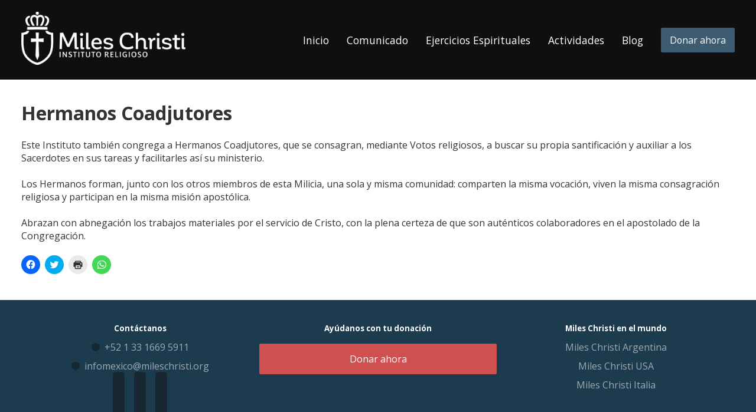

--- FILE ---
content_type: text/css
request_url: https://www.mileschristi.org.mx/wp-content/themes/mileschristitheme/style.css?ver=1.0
body_size: 4198
content:
/* 
  Theme name: Miles Christi MX
  Version: 1.0.3
  Description: Miles Christi MX tema personalizado
  Author: Gerardo Rodriguez
  Author URI: twitter.com/thereactivedev
  License:  GNU General Public License v2 or later:
  License URI: http://www.gnu.org/licenses/old-licenses/gpl-2.0.html
*/

@import url('https://fonts.googleapis.com/css2?family=Open+Sans:ital,wght@0,300;0,400;0,600;0,700;0,800;1,300;1,400;1,600;1,700;1,800&display=swap');
@import url('https://fonts.googleapis.com/css2?family=Montserrat:ital,wght@0,100;0,200;0,300;0,400;0,500;0,600;0,700;1,100;1,200;1,300;1,400;1,500;1,600;1,700&display=swap');
/* GENERALS */
html {
	scroll-behavior: smooth;
}
* {
  margin: 0;
  padding: 0;
  box-sizing: border-box;
  font-family: 'Open Sans', sans-serif;
}
html, 
body {
  margin: 0;
  padding: 0;
  overflow-x: hidden;
  width: 100%;
  color: #333;
}

a {
  text-decoration: none;
  color: unset;
  cursor: pointer;
}

ul {
  list-style-type: none;
}

.mc-container {
  margin: 0 auto;
  /* width: 95%; */
  max-width: 1240px;
  padding: 0 1em;
}

button {
  border: none;
  border-radius: 3px;
  padding: 16px;
  transition: background-color .2s ease;
  cursor: pointer;
}

.button {
  border: none;
  border-radius: 3px;
  padding: 16px;
  transition: background-color .2s ease;
  cursor: pointer;
}
/* h2, h3, h4, h5 {
  font-family: 'Montserrat', sans-serif;;
} */

h2, h3, h4 {
  margin: 22px 0;
}

.bg-green, .bg-orange, .bg-brown, .bg-darkblue {
  color: white;
  border-radius: 20px;
  padding: 5px 0;
}

.bg-green {
  background-color: #8A9F98;
}

.bg-orange {
  background-color: #9F5E48;
}

.bg-brown {
  background-color: #938a83;
}

.bg-darkblue {
  background-color: #3D5C71;
}

.mt-100 {
  margin-top: 100px;
}

.mb-100n {
  margin-bottom: -140px;
}

.mb-100 {
  margin-bottom: 100px;
}

.mb-20{
  margin-bottom: 20px;
}

.mt-200 {
  margin-top: 170px;
}

.my-20 {
  margin: 30px 0;
}

.my-18 {
  margin: 18px 0;
}

.post-content > * {
  margin: 22px 0;
}

.post-thumbnail {
  position: relative;
  display: flex;
  justify-content: center;
  align-items: center;
}

.post-thumbnail::after {
  content: '.';
  color:white;
  text-align: center;
  position: absolute;
  bottom: -10px;
  width: 100%;
  height: 40px;
  background-color: white;
  border-radius: 0 70% 0 0 ;
}

.post-thumbnail h1 {
  position: absolute;
  background-color: rgba(20, 20, 20, 0.8);
  padding: 20px ;
  color: white;
  text-align: center;
  margin-left: 20px;
  margin-right: 20px;
  font-weight: 300;
}

.post-thumbnail img{
  height: 400px;
  width: 100%;
  object-fit: cover;
}

blockquote {
  background-color: rgb(239,239,239,.4);
  padding: 18px;
  border-left: 5px solid #3D5C71;
  border-radius: 5px;
  font-style: italic;
  font-weight: 300;
  line-height: 1.8em;
}

.error-code {
  background-color: rgba(204, 204, 204, 0.193);
  padding: 28px;
  border-radius: 5px;
  margin-bottom: 30px;
}

.error-code p {
  font-size: 6em;
}

.error-code a {
  color: #4580a7;
  font-weight: 600;
  cursor: pointer;
}

.error-code a:hover {
  text-decoration: underline;
}

/* NAVIGATION */
.logo {
  height: 60px;
}

.box-helper {
  height: 100px;
  background-color: rgb(15, 15, 15);
}

.nav {
  background-color: rgb(15, 15, 15);
  position: fixed;
  z-index: 1;
  width: 100%;
}

.nav .inner-nav{
  display: flex;
  align-items: center;
  justify-content: space-between;
  padding-top: 20px;
  padding-bottom: 20px;
}

.nav-icons {
  display: flex;
  align-items: center;
  font-size: 30px;
}

.nav-icons #search {
  font-size: 23px;
  /* color: #747474;  */
  transform: rotate(90deg) !important;
}

.iconify {
  margin-left: 18px;
  color: white;
  cursor: pointer;
}

.iconify.cross {
  position: fixed;
  top: 35px;
  right: 15px;
  font-size: 30px;
  color: white;
  z-index: 2;
  visibility: hidden;
  transition: opacity 0.3s ease-in-out;
}

nav > div .logo-link {
  order: -1;
}

nav > div .menu-container {
  order: 0;
}

nav > div .nav-icons {
  order: 1;
}

.menu-desktop {
  display: none;
}

.menu {
  position: fixed;
  width: 100%;
  height: 100%;
  background-color: rgb(15, 15, 15);
  top:0;
  left: 0;
  z-index: 1;
  color: white;
  display: flex;
  flex-direction: column;
  justify-content: center;
  align-items: center;
  opacity: 0;
  visibility: hidden;
  transition: opacity 0.2s ease-in-out;
}

.menu-ul {
  position: initial;
  height: auto;
}

.menu li {
  margin-bottom: 40px;
  font-size: 1.4em;
}

.menu li a button, .donate{
  background-color: #3D5C71;
  padding: 15px 35px;
  border-radius: 3px;
  color: white;
  font-size: .7em;
}

.menu li a button:hover, .donate:hover{
  background-color: #1c3343;
}

.header-quote {
  position: relative;
  display: flex;
  flex-direction: column;
  justify-content: center;
  align-items: center;
}

.header-quote::after {
  content: '.';
  color:white;
  text-align: center;
  position: absolute;
  bottom: 0px;
  width: 100%;
  height: 20px;
  background-color: white;
  border-radius: 0 100% 0 0 ;
  border-top: 10px solid white;
}

.quote {
  position: absolute;
  width: 85%;
  top: 50%;
  left: 50%;
  transform: translate(-50%, -50%);
  font-size: 26px;
  text-align: center;
  color: white;
  font-size: 1.5em;
  margin-top: 50px;
}

.quote span {
  font-size: .6em;
  font-weight: 600;
}

/* Blogpost */
.blogposts {
 display: grid;
 grid-template-columns: repeat(1, 1fr);
 grid-gap: 40px;
}

.blogposts-pagination {
  margin: 32px 0;
  display: flex;
  /* justify-content: space-between; */
}

.blogposts-pagination .next {
  margin-left: auto;
}

.blogposts-pagination a {
  background-color: rgb(242, 242, 242);
  padding: 10px 20px;
  border-radius: 3px;
  transition: .3s background-color;
}

.blogposts-pagination a:hover {
  background-color: rgb(226, 226, 226);
}

.blogpost {
  -webkit-box-shadow: 0px 3px 6px 1px rgba(234, 234, 234, 0.6);
  -moz-box-shadow: 0px 3px 6px 1px rgba(234, 234, 234, 0.6);
  box-shadow: 0px 3px 6px 1px rgba(234, 234, 234, 0.6);
}

.blogpost-content {
  padding: 18px;
}

.blogpost > img {
  width: 100%;
  height: auto;
  object-fit: cover;
  max-height: 200px;
}

.blogpost p {
  font-size: .9em;
  line-height: 1.6em;
  margin: 20px 0;
}

.blogpost span {
  font-size: 0.8em;
  color: rgb(140, 140, 140);
}

.blogpost a {
  display: inline-block;
  background-color: #3D5C71;
  padding: 10px 15px;
  border-radius: 3px;
  color: white;
  font-size: .8em;
  transition: .3s background-color;
}

.blogpost a:hover{
  background-color: #1c3343;
}

/* What's MC */
.videos.videos-phone {
  display: initial;
}

.videos.videos-others {
  display: none;
}

.what-is-mc {
  position: relative;
  text-align: center;
}

.bg-green, .bg-orange, .bg-brown, .bg-darkblue {
  font-size: 1.1em;
}

.what-is-mc p {
  font-size: 1.2em;
  line-height: 1.6em;
  /* padding: 20px 0; */
}

.what-is-mc p.bg-green {
  padding: 10px;
  margin-bottom: 10px;
  font-size: 1.2em;
  border-radius: 10px;
  line-height: 1.6em;
}

.events {
  margin: 22px 0;
}

.events li {
  margin-bottom: 14px;
}

/* Parresia */
.parresia {
  display: flex;
  flex-direction: column;
  align-items: center;
  margin-top: 20px;
}

.parresia a {
  width: 100%;
}

.parresia img {
  width: 100%;
}

.parresia button {
  border: none;
  border-radius: 3px;
  background-color: #d05050;
  color: white;
  padding: 16px;
  font-size: 1.1em;
  transition: .2s;
  margin: 0 auto;
  margin-top: 20px;
  width: 100%;
  text-align: center;
}

.parresia button:hover {
  background-color: #a73a3a;
  cursor: pointer;
}

.next-events {
  display: flex;
  flex-direction: column;
  align-items: center;
}

.event {
  display: flex;
  flex-direction: column;
  align-items: center;
}

/* Retreats */
.retreats {
  position: relative;
  margin: 20px 0;
  display: flex;
}

/* .retreats::before {
  content: '.';
  color:white;
  text-align: center;
  position: absolute;
  top: 0px;
  width: 100%;
  height: 20px;
  background-color: white;
  border-radius: 0 0 100% 100%;
}

.retreats::after {
  content: '.';
  color:white;
  text-align: center;
  position: absolute;
  bottom: 0px;
  width: 100%;
  height: 20px;
  background-color: white;
  border-radius: 100% 100% 0 0 ;
} */

.retreats h3{
  text-align: center;
  font-size: 1.5em;
  font-weight: 500;
  color: white;
  margin: 0;
  margin-bottom: 12px;
}

.retreats button {
  display: block;
  border: none;
  border-radius: 3px;
  background-color: #3d5c71;
  color: white;
  padding: 16px;
  font-size: 1.1em;
  transition: .2s;
  margin: 0 auto;
  display: flex;
  align-items: center;
}

.retreats button:hover {
  background-color: #0f1e29;
  cursor: pointer;
}

.retreats img {
  height: 130%;
  z-index: -10;
}

.retreats-text {
  position: absolute;
  /* background-color: rgba(0, 0, 0, 0.5);
  height: 100%; */
  width: 100%;
  top: 50%;
  left: 50%;
  transform: translate(-50%, -50%);
}

.retreats-filter {
  position: absolute;
  background-color: rgba(0, 0, 0, 0.5);
  top: 0px;
  height: 100%;
  width: 100%;
  z-index: -1;
}

/* Other resources */


.resource {
  width: 100%;
  display: flex;
  flex-direction: column;
  align-items: center;
  border-radius: 3px;
  padding: 0 1em;
  text-align: center;
  margin-bottom: 16px;
  line-height: 1.2em;
}

.resource .iconify {
  margin: 0;
  font-size: 5em;
  margin-bottom: 22px;
}

.resource h3 {
  font-weight: 200;
  font-size: 1em;
}

.resource p {
  margin-bottom: 22px;
  font-size: .8em;
  color: rgb(237, 237, 237);
}

.resource button {
  padding: 8px 16px;
  color: white;
  font-size: .8em;
  margin-bottom: 22px;
}

.bg-orange.resource button {
  background-color: #874833;
}

.bg-orange.resource button:hover {
  background-color: #6f3623;
}

.bg-darkblue.resource button {
  background-color: #1d3b4f;
}

.bg-darkblue.resource button:hover {
  background-color: #122d3f;
}

.bg-green.resource button {
  background-color: #5e726c;
}

.bg-green.resource button:hover {
  background-color: #495e57;
}

/* Upcoming events */
.card {
  display: flex;
  justify-content: space-between;
  align-items: center;
  background-color: #f0f6fa;
  padding: 1em;
  margin-bottom: 1em;
  border-radius: 3px;
}

.card-left {
  width: 50%;
}

.card p {
  font-size: .8em;
  font-weight: 600;
  margin-top: 10px;
  border-radius: 20px;
  color: #5f6e77;
}

.card h4 {
  margin: 0;
  color: #30383d;
}

.card button {
  padding: 10px 16px;
  background-color: #647a88;
  color: white;
}

.card button:hover {
  background-color: #52646f;
}

/* Instagram */
.instagram {
  text-align: center;
}

.instagram .button {
  display: flex;
  background-color: #1c3343;
  color: white;
  width: 250px;
  margin: 0 auto;
  align-items: center;
  justify-content: center;
  transition: .2s;
}

.instagram .button:hover {
  background-color: #0f1e29;
  cursor: pointer;
}

#curator-feed-default-feed-layout {
  z-index: 0;
  margin-top: 30px;
}

/* Footer */
footer {
  background-color: #1d3b4f;
}

.footer .inner-footer {
  display: flex;
  flex-direction: column;
  align-items: center;
  color: white;
  padding-top: 2em;
  padding-bottom: 2em;
  text-align: center;
  line-height: 2em;
}

footer .inner-footer ul.contact li {
  display: flex;
  justify-content: center;
  align-items: center;
}

footer .inner-footer ul.social{
  display: flex;
  justify-content: center;
  align-items: center;
  margin-top: 1em;
}

footer .inner-footer .iconify {
  margin: 0;
}

.contact li .iconify {
  font-size: 30px; 
  background-color: #172833; 
  padding: 7px; 
  color:white; 
  border-radius: 100%;
  margin-right: 8px;
}

.social .iconify {
  font-size: 40px; 
  background-color: #172833; 
  padding: 10px; 
  color:white; 
  border-radius: 5px;
}

footer .inner-footer section {
  padding-bottom: 1.2em;
}

footer .inner-footer a {
  color: #9daab3;
}

footer .inner-footer a:hover {
  color: #d2dae0;
}

.donate-section{
  width: 100%;
}

.donate-footer{
  background-color: #d05050;
  padding: 15px 35px;
  border-radius: 3px;
  color: white;
  width: 100%;
  font-size: 1em;
  margin-top: 10px;
}

.donate-footer:hover{
  background-color: #a73a3a;
}

.upcoming-retreats {
  padding: 0px;
}

/* Medium devices (landscape tablets, 768px and up) */
@media only screen and (min-width: 768px) {
  .next-events{
    flex-direction: row;
    justify-content: space-between;
  }

  .upcoming-retreats {
    padding: 0px 150px;
  }

  .event img{
    width: 100%;
  }

  .next-events div:nth-child(1) {
    margin-right: 10px;
  }
  .next-events div:nth-child(3) {
    margin-left: 10px;
  }

  .logo {
    height: 75px;
  }
  .quote {
    font-size: 4em;
  }
  .quote span {
    font-size: 24px;
  }
  .blogposts {
    grid-template-columns: repeat(2, 1fr);
    grid-gap: 40px;
  }
  .what-is-mc h2 {
    font-size: 3em;
  }
  .what-is-mc .videos.videos-phone {
    display: flex;
  }
  .what-is-mc .videos iframe:nth-child(1){
    margin-right: 10px;
  }
  .what-is-mc .videos iframe:nth-child(2){
    margin-left: 10px;
  }
  .events {
    display: flex;
    flex-direction: row;
    justify-content: space-between;
  }
  .events li {
    flex: 1;
    margin: 0 20px;
    padding: 10px;
  }
  .retreats h3 {
    font-size: 3em;
    margin-bottom: 80px;
  }
  .upcoming h2 {
    font-size: 2em;
    text-align: center;
  }
  .upcoming > div {
    display: flex;
  }

  .upcoming > div .card:nth-child(1) {
    flex:1;
    margin-right: 10px;
  }

  .upcoming > div .card:nth-child(2) {
    flex:1;
    margin-left: 10px;
  }
  
  .instagram h4 {
    font-size: 1.3em;
  }

  .footer .inner-footer {
    flex-direction: row;
    align-items: flex-start;
    justify-content: space-between;
  }

  .footer .inner-footer section {
    flex: 1;
  }

  .footer .inner-footer section:nth-child(3) {
    order: -1;
  }
}

/* Large devices (laptops/desktops, 992px and up) */
@media only screen and (min-width: 992px) {
  .blogposts {
    grid-template-columns: repeat(3, 1fr);
    grid-gap: 40px;
  }

  .upcoming-retreats {
    padding: 0px 300px;
  }

  .logo {
    height: 90px;
  }

  .nav .inner-nav{
    justify-content: flex-end;
  }

  .iconify.cross {
    display: none;
  }

  .menu-desktop {
    background-color: rgb(15, 15, 15);
    color: white;
    display: flex;
    flex-direction: row;
    justify-content: center;
    align-items: center;
  }

  .menu-desktop li {
    margin-bottom: 40px;
    font-size: 1.4em;
  }

  .menu-desktop li a button, .donate{
    background-color: #3D5C71;
    padding: 10px 15px;
    border-radius: 3px;
    color: white;
    font-size: .9em;
  }

  .menu-desktop li a button:hover, .donate:hover{
    background-color: #1c3343;
  }

  .menu-desktop li {
    margin-bottom: 0;
    font-size: 1.1em;
    margin-left: 30px;
  }

  .nav-icons #ham-menu {
    display: none;
  }

  nav > div .logo-link {
    order: -1;
    margin-right: auto;
  }
  
  nav > div .menu-mc-container {
    order: 1;
  }
  
  nav > div .nav-icons {
    order: 0;
  }

  .menu li a button{
    padding: 10px 15px;
    border-radius: 3px;
    color: white;
    font-size: .9em;
  }
  .retreats img {
    height: 800px;
    object-fit: cover;
  }
  
  #resources {
    display: flex;
  }
  
  #resources .resource:nth-child(2) {
    margin-left: 20px;
    margin-right: 20px;
  }
}

@media only screen and (min-width: 1000px) {
  /* Parresia */
  .parresia {
    display: flex;
    flex-direction: column;
    align-items: center;
    margin-top: 20px;
  }

  .parresia img {
    max-width: 400px;
  }

  .parresia button {
    border: none;
    border-radius: 3px;
    background-color: #d05050;
    color: white;
    padding: 16px;
    font-size: 1.1em;
    transition: .2s;
    margin: 0 auto;
    margin-top: 20px;
    width: 100%;
    text-align: center;
  }

  .parresia button:hover {
    background-color: #a73a3a;
    cursor: pointer;
  }

  .event img{
    width: 100%;
  }

  .what-is-mc .videos.videos-phone {
    display: none;
  }

  .videos.videos-others {
    display: flex;
  }
}

/* Extra large devices (large laptops and desktops, 1200px and up) */
@media only screen and (min-width: 1200px) {
  .box-helper {
    display: none;
  }
}

/* ----------------- */
/* SLIDESHOW GALLERY */
/* ----------------- */

.upcoming-retreats img {
  vertical-align: middle;
}

/* Position the image container (needed to position the left and right arrows) */
.container {
  position: relative;
}

/* Hide the images by default */
.mySlides {
  display: none;
}

/* Add a pointer when hovering over the thumbnail images */
.cursor {
  cursor: pointer;
}

/* Next & previous buttons */
.prev,
.next {
  cursor: pointer;
  position: absolute;
  top: 40%;
  width: auto;
  padding: 16px;
  margin-top: -50px;
  color: white;
  font-weight: bold;
  font-size: 20px;
  border-radius: 0 3px 3px 0;
  user-select: none;
  -webkit-user-select: none;
}

/* Position the "next button" to the right */
.next {
  right: 0;
  border-radius: 3px 0 0 3px;
}

/* On hover, add a black background color with a little bit see-through */
.prev:hover,
.next:hover {
  background-color: rgba(0, 0, 0, 0.8);
}

/* Number text (1/3 etc) */
.numbertext {
  color: #f2f2f2;
  font-size: 12px;
  padding: 8px 12px;
  position: absolute;
  top: 0;
}

/* Container for image text */
.caption-container {
  text-align: center;
  background-color: rgb(56, 53, 53);
  padding: 2px 16px;
  color: white;
}

.row:after {
  content: "";
  display: table;
  clear: both;
}
.row {
  background-color: rgb(56, 53, 53);
  display: flex;
  align-items: baseline;
}
/* Six columns side by side */
.column {
  float: left;
  /* width must be set to the number of images / 100 */
  width: 20%;
}

/* Add a transparency effect for thumnbail images */
.demo {
  opacity: 0.6;
}

.active,
.demo:hover {
  opacity: 1;
}

--- FILE ---
content_type: text/css
request_url: https://cdn.curator.io/published-css/8f2b4604-7cba-4499-be36-16c406dd5b52.css
body_size: -68
content:
/**
* Miles Christi
* Default feed Layout
* 2022-08-26 21:41:42
*/



--- FILE ---
content_type: application/javascript
request_url: https://www.mileschristi.org.mx/wp-content/themes/mileschristitheme/assets/js/index.js?ver=1.0
body_size: 534
content:
console.log("Hola mundo")
function openNav() {
  var menu = document.querySelectorAll("#menu");
  menu.forEach(menuItem => {
    menuItem.style.visibility = "visible";
    menuItem.style.opacity = 1;
    
  });
  document.querySelector("#menu-close").style.visibility = "visible";
  document.querySelector("#menu-close").style.opacity = 1;
}

function closeNav() {
  var menu = document.querySelectorAll("#menu");
  menu.forEach(menuItem => {
    menuItem.style.opacity = 0;
  });
  document.querySelector("#menu-close").style.opacity = 0;
  
  setTimeout(() => {
    menu.forEach(menuItem => {
      menuItem.style.visibility = "hidden";
    });
    document.querySelector("#menu-close").style.visibility = "hidden";
  }, 250);
}


let slideIndex = 1;
showSlides(slideIndex);

function plusSlides(n) {
  showSlides(slideIndex += n);
}

function currentSlide(n) {
  showSlides(slideIndex = n);
}

function showSlides(n) {
  let i;
  let slides = document.getElementsByClassName("mySlides");
  let dots = document.getElementsByClassName("demo");
  let captionText = document.getElementById("caption");
  if (n > slides.length) {slideIndex = 1}
  if (n < 1) {slideIndex = slides.length}
  for (i = 0; i < slides.length; i++) {
    slides[i].style.display = "none";
  }
  for (i = 0; i < dots.length; i++) {
    dots[i].className = dots[i].className.replace(" active", "");
  }
  slides[slideIndex-1].style.display = "block";
  dots[slideIndex-1].className += " active";
  captionText.innerHTML = dots[slideIndex-1].alt;

}

setInterval(() => {
  plusSlides(1);
}, 2000);